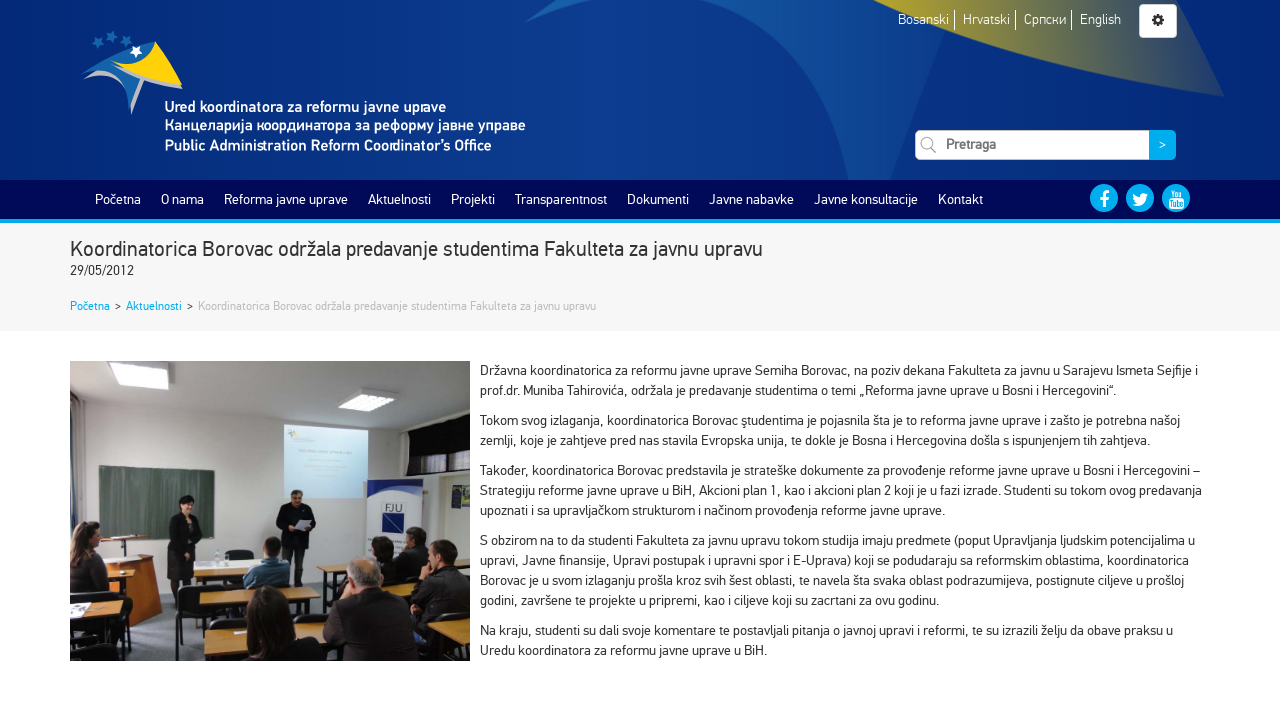

--- FILE ---
content_type: application/javascript
request_url: https://parco.gov.ba/wp-content/themes/parco/js/main.js?ver=20160101
body_size: 1196
content:
var parco = (function ($) {
    initializeMenu();
    matchIndexWidgetHeights();
    initIndexCarousels();
    insertMissingFileIcons();
    runGalleryLightBox();
    initializeTimeline();
    initializeAccessibility();
    fixLists();

    function initializeMenu() {
        $('.main-navigation .menu-list > ul > li ul li:has(ul)').addClass('has-children');

        $('#mobile-navigation .menu-content').html($('#main-navigation').html());
        $('#mobile-navigation .social-content').html($('#social-navigation').html());

        $('#toggle-mobile-menu, #mobile-navigation .menu-control i').click(function () {
            $('body').toggleClass('show-mobile-menu');
        });
    }

    function matchIndexWidgetHeights() {
        $('section.index-widgets .widget-item').matchHeight();
        $('section.articles .one-article .article-desc').matchHeight();
        $('section.articles .one-article h3').matchHeight();
        $('.contact-details .contact-item').matchHeight();
    }

    function initIndexCarousels() {
        $('.photo-video .index-slick').slick({
            infinite: true,
            slidesToShow: 3,
            slidesToScroll: 3,
            mobileFirst: true,
            responsive: [
                {
                    breakpoint: 992,
                    settings: {
                        slidesToShow: 3,
                        slidesToScroll: 3
                    }
                },
                {
                    breakpoint: 501,
                    settings: {
                        slidesToShow: 2,
                        slidesToScroll: 2
                    }
                },
                {
                    breakpoint: 200,
                    settings: {
                        slidesToShow: 1,
                        slidesToScroll: 1
                    }
                }
            ]
        });

        $('a[data-toggle="tab"]').on('shown.bs.tab', function (e) {
            $('.photo-video .index-slick').slick('setPosition');
        });

    }

    function insertMissingFileIcons() {
        $('.page-post > article table.docs td:nth-child(2)').html('<i class="fa fa-file-text-o" aria-hidden="true"></i>');
    }


    function runGalleryLightBox() {
        $(document).ready(function (e) {
            $("a[rel^='prettyPhoto']").prettyPhoto();
        });

    }

    function initializeTimeline() {
        $('.animated-timeline').timelify({
            animLeft: "fadeInLeft",
            animCenter: "fadeInUp",
            animRight: "fadeInRight",
            animSpeed: 500,
            offset: 150
        });
    }

    function initializeAccessibility() {
        var currentFontCss = localStorage.getItem('accessibility-font-css');
        var currentContrastCss = localStorage.getItem('accessibility-contrast-css');

        if (currentFontCss == null) {
            currentFontCss = '';
        }

        if (currentContrastCss == null) {
            currentContrastCss = '';
        }

        setFontCss(currentFontCss);
        setContrastCss(currentContrastCss);

        $('.size-btn', '#settings-modal').click(function () {
            $('.size-btn', '#settings-modal').removeClass('active');
            setFontCss($(this).data('css-file'));
        });

        $('.contrast-btn', '#settings-modal').click(function () {
            $('.contrast-btn', '#settings-modal').removeClass('active');
            setContrastCss($(this).data('css-file'));
        });

        function setFontCss(cssFile) {
            $('.size-btn[data-css-file="' + cssFile + '"]', '#settings-modal').addClass('active');
            $('body').addClass('disable-transition');
            $('#accesibility-font')[0].href = cssFile;
            localStorage.setItem('accessibility-font-css', cssFile);
            setTimeout(function () {
                $.fn.matchHeight._update();
                $('body').removeClass('disable-transition');
            }, 500);
        }

        function setContrastCss(cssFile) {
            $('.contrast-btn[data-css-file="' + cssFile + '"]', '#settings-modal').addClass('active');
            $('#accesibility-contrast')[0].href = cssFile;
            localStorage.setItem('accessibility-contrast-css', cssFile);
        }
    }

    function fixLists() {
        var listEls = $('#main-navigation [href="' + location.href + '"]').parent().find('> ul.sub-menu > li > a');

        if (listEls.length == 0) {
            return;
        }

        var pages = $('#child-pages ul').html('');

        listEls.each(function(index, el) {
            var li = document.createElement('LI');
            li.appendChild($(el).clone()[0]);
            pages.append(li);
        });
    }

})(jQuery);